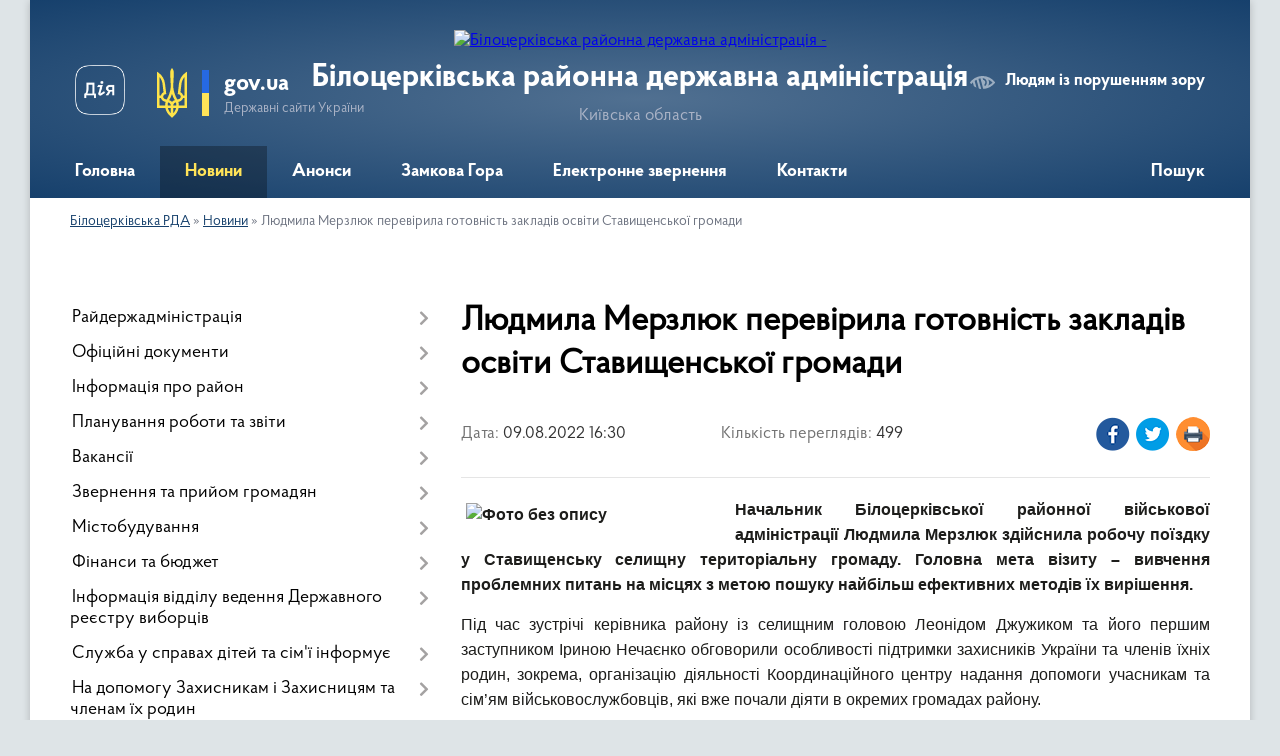

--- FILE ---
content_type: text/html; charset=UTF-8
request_url: https://bcrda.gov.ua/news/1660051974/
body_size: 19263
content:
<!DOCTYPE html>
<html lang="uk">
<head>
	<!--[if IE]><meta http-equiv="X-UA-Compatible" content="IE=edge"><![endif]-->
	<meta charset="utf-8">
	<meta name="viewport" content="width=device-width, initial-scale=1">
	<!--[if IE]><script>
		document.createElement('header');
		document.createElement('nav');
		document.createElement('main');
		document.createElement('section');
		document.createElement('article');
		document.createElement('aside');
		document.createElement('footer');
		document.createElement('figure');
		document.createElement('figcaption');
	</script><![endif]-->
	<title>Людмила Мерзлюк перевірила готовність закладів освіти Ставищенської громади | Білоцерківська РДА</title>
	<meta name="description" content="Начальник Білоцерківської районної військової адміністрації Людмила Мерзлюк здійснила робочу поїздку у Ставищенську селищну територіальну громаду. Головна мета візиту &amp;ndash; вивчення проблемних питань на місцях з метою пошуку найбільш ефек">
	<meta name="keywords" content="Людмила, Мерзлюк, перевірила, готовність, закладів, освіти, Ставищенської, громади, |, Білоцерківська, РДА">

	
		<meta property="og:image" content="https://rada.info/upload/users_files/19425498/81ff2abfabe14fc84bf1d0256f30f4e4-123.jpg">
	<meta property="og:image:width" content="1536">
	<meta property="og:image:height" content="1111">
			<meta property="og:title" content="Людмила Мерзлюк перевірила готовність закладів освіти Ставищенської громади">
			<meta property="og:description" content="Начальник Білоцерківської районної військової адміністрації Людмила Мерзлюк здійснила робочу поїздку у Ставищенську селищну територіальну громаду. Головна мета візиту &amp;ndash; вивчення проблемних питань на місцях з метою пошуку найбільш ефективних методів їх вирішення.">
			<meta property="og:type" content="article">
	<meta property="og:url" content="https://bcrda.gov.ua/news/1660051974/">
		
	<link rel="apple-touch-icon" sizes="57x57" href="https://rda.org.ua/apple-icon-57x57.png">
	<link rel="apple-touch-icon" sizes="60x60" href="https://rda.org.ua/apple-icon-60x60.png">
	<link rel="apple-touch-icon" sizes="72x72" href="https://rda.org.ua/apple-icon-72x72.png">
	<link rel="apple-touch-icon" sizes="76x76" href="https://rda.org.ua/apple-icon-76x76.png">
	<link rel="apple-touch-icon" sizes="114x114" href="https://rda.org.ua/apple-icon-114x114.png">
	<link rel="apple-touch-icon" sizes="120x120" href="https://rda.org.ua/apple-icon-120x120.png">
	<link rel="apple-touch-icon" sizes="144x144" href="https://rda.org.ua/apple-icon-144x144.png">
	<link rel="apple-touch-icon" sizes="152x152" href="https://rda.org.ua/apple-icon-152x152.png">
	<link rel="apple-touch-icon" sizes="180x180" href="https://rda.org.ua/apple-icon-180x180.png">
	<link rel="icon" type="image/png" sizes="192x192"  href="https://rda.org.ua/android-icon-192x192.png">
	<link rel="icon" type="image/png" sizes="32x32" href="https://rda.org.ua/favicon-32x32.png">
	<link rel="icon" type="image/png" sizes="96x96" href="https://rda.org.ua/favicon-96x96.png">
	<link rel="icon" type="image/png" sizes="16x16" href="https://rda.org.ua/favicon-16x16.png">
	<link rel="manifest" href="https://rda.org.ua/manifest.json">
	<meta name="msapplication-TileColor" content="#ffffff">
	<meta name="msapplication-TileImage" content="https://rda.org.ua/ms-icon-144x144.png">
	<meta name="theme-color" content="#ffffff">

	
		<meta name="robots" content="">
	
    <link rel="preload" href="https://rda.org.ua/themes/km2/css/styles_vip.css?v=2.31" as="style">
	<link rel="stylesheet" href="https://rda.org.ua/themes/km2/css/styles_vip.css?v=2.31">
	<link rel="stylesheet" href="https://rda.org.ua/themes/km2/css/391/theme_vip.css?v=1769863670">
	<!--[if lt IE 9]>
	<script src="https://oss.maxcdn.com/html5shiv/3.7.2/html5shiv.min.js"></script>
	<script src="https://oss.maxcdn.com/respond/1.4.2/respond.min.js"></script>
	<![endif]-->
	<!--[if gte IE 9]>
	<style type="text/css">
		.gradient { filter: none; }
	</style>
	<![endif]-->

</head>
<body class="">

	<a href="#top_menu" class="skip-link link" aria-label="Перейти до головного меню (Alt+1)" accesskey="1">Перейти до головного меню (Alt+1)</a>
	<a href="#left_menu" class="skip-link link" aria-label="Перейти до бічного меню (Alt+2)" accesskey="2">Перейти до бічного меню (Alt+2)</a>
    <a href="#main_content" class="skip-link link" aria-label="Перейти до головного вмісту (Alt+3)" accesskey="3">Перейти до текстового вмісту (Alt+3)</a>



	
	<div class="wrap">
		
		<header>
			<div class="header_wrap">
				<div class="logo">
					<a href="https://bcrda.gov.ua/" id="logo" class="form_2">
						<img src="https://rada.info/upload/users_files/19425498/gerb/bcrda-logo_1.png" alt="Білоцерківська районна державна адміністрація - ">
					</a>
				</div>
				<div class="title">
					<div class="slogan_1">Білоцерківська районна державна адміністрація</div>
					<div class="slogan_2">Київська область</div>
				</div>
				<div class="gov_ua_block">
					<a class="diia" href="https://diia.gov.ua/" target="_blank" rel="nofollow" title="Державні послуги онлайн"><img src="https://rda.org.ua/themes/km2/img/diia.png" alt="Логотип Diia"></a>
					<img src="https://rda.org.ua/themes/km2/img/gerb.svg" class="gerb" alt="Державний Герб України">
					<span class="devider"></span>
					<div class="title">
						<b>gov.ua</b>
						<span>Державні сайти України</span>
					</div>
				</div>
								<div class="alt_link">
					<a href="#" rel="nofollow" title="Посилання на версію для людей із порушенням зору" tabindex="1" onclick="return set_special('6a303f0e8e911a6d231f917e550daa6c2c2b41aa');">Людям із порушенням зору</a>
				</div>
								
				<section class="top_nav">
					<nav class="main_menu">
						<ul id="top_menu">
														<li class="">
								<a href="https://bcrda.gov.ua/main/"><span>Головна</span></a>
																							</li>
														<li class="active">
								<a href="https://bcrda.gov.ua/news/"><span>Новини</span></a>
																							</li>
														<li class="">
								<a href="https://bcrda.gov.ua/more_news/"><span>Анонси</span></a>
																							</li>
														<li class="">
								<a href="https://bcrda.gov.ua/zamkova-gora-15-05-55-23-01-2018/"><span>Замкова Гора</span></a>
																							</li>
														<li class="">
								<a href="https://bcrda.gov.ua/feedback/"><span>Електронне звернення</span></a>
																							</li>
														<li class="">
								<a href="https://bcrda.gov.ua/kontakti-16-50-58-28-02-2024/"><span>Контакти</span></a>
																							</li>
																				</ul>
					</nav>
					&nbsp;
					<button class="menu-button" id="open-button"><i class="fas fa-bars"></i> Меню сайту</button>
					<a href="https://bcrda.gov.ua/search/" rel="nofollow" class="search_button">Пошук</a>
				</section>
				
			</div>
		</header>
				
		<section class="bread_crumbs">
		<div xmlns:v="http://rdf.data-vocabulary.org/#"><a href="https://bcrda.gov.ua/">Білоцерківська РДА</a> &raquo; <a href="https://bcrda.gov.ua/news/">Новини</a>  &raquo; <span>Людмила Мерзлюк перевірила готовність закладів освіти Ставищенської громади</span></div>
	</section>
	
	<section class="center_block">
		<div class="row">
			<div class="grid-30 fr">
				<aside>
				
										
					<nav class="sidebar_menu" id="left_menu">
						<ul>
														<li class=" has-sub">
								<a href="https://bcrda.gov.ua/kerivnictvo-rda-14-00-16-06-12-2017/"><span>Райдержадміністрація</span></a>
																<button onclick="return show_next_level(this);" aria-label="Показати підменю"></button>
																								<ul>
																		<li class="">
										<a href="https://bcrda.gov.ua/golova-14-00-41-06-12-2017/"><span>Керівництво</span></a>
																													</li>
																		<li class="">
										<a href="https://bcrda.gov.ua/strukturni-pidrozdili-rda-13-41-36-06-12-2017/"><span>Довідник керівного складу та структурних підрозділів адміністрації </span></a>
																													</li>
																		<li class="">
										<a href="https://bcrda.gov.ua/reglament-bilocerkivskoi-rajonnoi-derzhavnoi-administracii-11-14-09-11-12-2018/"><span>Регламент  Білоцерківської районної державної адміністрації</span></a>
																													</li>
																		<li class="">
										<a href="https://bcrda.gov.ua/teritorialni-organi-covv-12-23-35-07-09-2022/"><span>Територіальні органи ЦОВВ</span></a>
																													</li>
																										</ul>
															</li>
														<li class=" has-sub">
								<a href="https://bcrda.gov.ua/docs/"><span>Офіційні документи</span></a>
																<button onclick="return show_next_level(this);" aria-label="Показати підменю"></button>
																								<ul>
																		<li class="">
										<a href="https://bcrda.gov.ua/rozporyadzhennya2016-11-14-51-26-04-2024/"><span>Розпорядження 2016 рік</span></a>
																													</li>
																		<li class="">
										<a href="https://bcrda.gov.ua/rozporyadzhennya-2017-rik-11-19-40-26-04-2024/"><span>Розпорядження 2017 рік</span></a>
																													</li>
																		<li class="">
										<a href="https://bcrda.gov.ua/rozporyadzhennya-2018-rik-11-20-39-26-04-2024/"><span>Розпорядження 2018 рік</span></a>
																													</li>
																		<li class="">
										<a href="https://bcrda.gov.ua/rozporyadzhennya-2019-rik-11-23-10-26-04-2024/"><span>Розпорядження 2019 рік</span></a>
																													</li>
																		<li class="">
										<a href="https://bcrda.gov.ua/rozporyadzhennya-2020-rik-11-23-37-26-04-2024/"><span>Розпорядження, накази 2020 рік</span></a>
																													</li>
																		<li class="">
										<a href="https://bcrda.gov.ua/rozporyadzhennya-2020-rik-11-24-12-26-04-2024/"><span>Розпорядження, накази 2021 рік</span></a>
																													</li>
																		<li class="">
										<a href="https://bcrda.gov.ua/rozporyadzhennya-2022-rik-11-25-05-26-04-2024/"><span>Розпорядження 2022 рік</span></a>
																													</li>
																										</ul>
															</li>
														<li class=" has-sub">
								<a href="https://bcrda.gov.ua/bilocerkivschina-16-26-03-06-12-2017/"><span>Інформація про район</span></a>
																<button onclick="return show_next_level(this);" aria-label="Показати підменю"></button>
																								<ul>
																		<li class="">
										<a href="https://bcrda.gov.ua/istorichna-dovidka-22-33-57-10-12-2017/"><span>Органи місцевого самоврядування</span></a>
																													</li>
																		<li class="">
										<a href="https://bcrda.gov.ua/infrastruktura-rajonu-16-42-28-26-12-2017/"><span>Паспорт Білоцерківського району</span></a>
																													</li>
																		<li class="">
										<a href="https://bcrda.gov.ua/perelik-program-zatverdzhenih-rishennyam-sesij-bilocerkivskoi-rajonnoi-radi stanom-na-01042018-roku-09-29-08-03-04-2018/"><span>Перелік  програм,  затверджених рішеннями сесій Білоцерківської районної ради</span></a>
																													</li>
																										</ul>
															</li>
														<li class=" has-sub">
								<a href="https://bcrda.gov.ua/planuvannya-roboti-10-55-04-06-12-2017/"><span>Планування роботи та звіти</span></a>
																<button onclick="return show_next_level(this);" aria-label="Показати підменю"></button>
																								<ul>
																		<li class=" has-sub">
										<a href="https://bcrda.gov.ua/zviti-pro-robotu-09-48-54-21-12-2017/"><span>Звіти про роботу</span></a>
																				<button onclick="return show_next_level(this);" aria-label="Показати підменю"></button>
																														<ul>
																						<li><a href="https://bcrda.gov.ua/publichnij-zvit-golovi-bilocerkivskoi-rajonnoi-derzhavnoi-administracii-12-52-29-09-03-2021/"><span>Звіти голови Білоцерківської районної державної адміністрації</span></a></li>
																																</ul>
																			</li>
																										</ul>
															</li>
														<li class=" has-sub">
								<a href="https://bcrda.gov.ua/robota-z-kadrami-11-37-58-15-12-2017/"><span>Вакансії</span></a>
																<button onclick="return show_next_level(this);" aria-label="Показати підменю"></button>
																								<ul>
																		<li class="">
										<a href="https://bcrda.gov.ua/vakansii-14-36-00-23-01-2018/"><span>Увага: конкурс! </span></a>
																													</li>
																		<li class="">
										<a href="https://bcrda.gov.ua/vakansii-11-51-16-26-12-2017/"><span>Результати конкурсів на заняття вакантних посад</span></a>
																													</li>
																		<li class="">
										<a href="https://bcrda.gov.ua/ogoloshennya-16-08-10-24-09-2019/"><span>Оголошення</span></a>
																													</li>
																		<li class="">
										<a href="https://bcrda.gov.ua/umovi-provedennya-konkursu-10-29-08-10-08-2021/"><span>Проведення конкурсу</span></a>
																													</li>
																										</ul>
															</li>
														<li class=" has-sub">
								<a href="https://bcrda.gov.ua/zvernennya-gromadyan-22-37-08-10-12-2017/"><span>Звернення та прийом громадян</span></a>
																<button onclick="return show_next_level(this);" aria-label="Показати підменю"></button>
																								<ul>
																		<li class="">
										<a href="https://bcrda.gov.ua/poryadok-organizacii-ta-provedennya  osobistih-osobistih-viiznih-prijomiv-gromadyan-kerivnictvom   bilocerkivskoi-rajonnoi-derzhavnoi-administracii-kiivskoi-oblasti-1563184171/"><span>Прийом громадян керівництвом Білоцерківської РДА</span></a>
																													</li>
																		<li class="">
										<a href="https://bcrda.gov.ua/prijom-gromadyan-kerivnictvom-kiivskoi-oblasnoi-derzhavnoi-administracii-1563864814/"><span>Прийом громадян керівництвом Київської обласної державної адміністрації</span></a>
																													</li>
																		<li class="">
										<a href="https://bcrda.gov.ua/elektronni-zvernennya-1563864852/"><span>Електронні звернення</span></a>
																													</li>
																		<li class="">
										<a href="https://bcrda.gov.ua/grafik-provedennya-pryamih-telefonnih-linij-z-naselennyam-rajonu-kerivnictvom-bilocerkivskoi-rajderzhadministracii-10-28-56-09-02-2022/"><span>Графік  проведення прямих телефонних ліній з населенням району</span></a>
																													</li>
																										</ul>
															</li>
														<li class=" has-sub">
								<a href="https://bcrda.gov.ua/mistobuduvannya-08-34-11-12-02-2018/"><span>Містобудування</span></a>
																<button onclick="return show_next_level(this);" aria-label="Показати підменю"></button>
																								<ul>
																		<li class=" has-sub">
										<a href="https://bcrda.gov.ua/mistobuduvannya-08-28-30-12-02-2018/"><span>Реєстр містобудівних умов та обмежень</span></a>
																				<button onclick="return show_next_level(this);" aria-label="Показати підменю"></button>
																														<ul>
																						<li><a href="https://bcrda.gov.ua/2019-rik-11-13-36-07-05-2019/"><span>2019 рік</span></a></li>
																						<li><a href="https://bcrda.gov.ua/2018-rik-11-19-18-07-05-2019/"><span>2018 рік</span></a></li>
																						<li><a href="https://bcrda.gov.ua/2017-rik-11-19-02-07-05-2019/"><span>2017 рік</span></a></li>
																						<li><a href="https://bcrda.gov.ua/2020-rik-12-39-15-11-02-2020/"><span>2020 рік</span></a></li>
																																</ul>
																			</li>
																		<li class="">
										<a href="https://bcrda.gov.ua/shemi-planuvannya-teritorij-miscevih-rad -11-04-22-07-05-2019/"><span>Схеми планування територій місцевих рад </span></a>
																													</li>
																		<li class="">
										<a href="https://bcrda.gov.ua/generalni-plani-11-04-58-07-05-2019/"><span>Містобудівна документація</span></a>
																													</li>
																		<li class="">
										<a href="https://bcrda.gov.ua/rozporyadzhennya-11-05-32-07-05-2019/"><span>Розпорядження</span></a>
																													</li>
																		<li class="">
										<a href="https://bcrda.gov.ua/protokoli-provedennya-gromadskih-sluhan-schodo-vrahuvannya-gromadskih-interesiv-pid-chas-rozroblennya-proektiv-mistobudivnoi-dokumentacii-na-miscevomu-rivni-11-06-14-07-05-2019/"><span>Протоколи проведення громадських слухань щодо врахування громадських інтересів  під час розроблення проектів містобудівної документації на місцевому рівні</span></a>
																													</li>
																		<li class="">
										<a href="https://bcrda.gov.ua/strategichna-ekologichna-ocinka-10-56-59-24-06-2021/"><span>Стратегічна екологічна оцінка АЗК</span></a>
																													</li>
																		<li class="">
										<a href="https://bcrda.gov.ua/ocinka-dostupnosti-obektiv-fizichnogo-otochennya-15-51-04-01-10-2021/"><span>Оцінка доступності об'єктів фізичного оточення</span></a>
																													</li>
																		<li class=" has-sub">
										<a href="https://bcrda.gov.ua/strategichna-ekologichna-ocinka-15-20-01-13-03-2020/"><span>Стратегічна екологічна оцінка</span></a>
																				<button onclick="return show_next_level(this);" aria-label="Показати підменю"></button>
																														<ul>
																						<li><a href="https://bcrda.gov.ua/2023-11-47-44-28-04-2023/"><span>2023</span></a></li>
																																</ul>
																			</li>
																		<li class="">
										<a href="https://bcrda.gov.ua/poslugi-scho-nadajutsya-viddilom-mistobuduvannya-ta-arhitekturi-bilocerkivskoi-rajonnoi-derzhavnoi-administracii-upovnovazhenim-organom-mistobuduvannya-ta-arhitekturi-12-37-34-13-11-2025/"><span>Послуги що надаються відділом містобудування та архітектури Білоцерківської районної державної адміністрації (уповноваженим органом містобудування та архітектури)</span></a>
																													</li>
																										</ul>
															</li>
														<li class=" has-sub">
								<a href="https://bcrda.gov.ua/finasi-ta-bjudzhet-15-26-03-23-01-2018/"><span>Фінанси та бюджет</span></a>
																<button onclick="return show_next_level(this);" aria-label="Показати підменю"></button>
																								<ul>
																		<li class=" has-sub">
										<a href="https://bcrda.gov.ua/bjudzhet-rajonu-08-44-57-16-01-2019/"><span>Бюджет району</span></a>
																				<button onclick="return show_next_level(this);" aria-label="Показати підменю"></button>
																														<ul>
																						<li><a href="https://bcrda.gov.ua/2020-rik-15-04-06-20-12-2019/"><span>2020 рік</span></a></li>
																						<li><a href="https://bcrda.gov.ua/2019-rik-08-45-28-16-01-2019/"><span>2019 рік</span></a></li>
																						<li><a href="https://bcrda.gov.ua/2018-rik-08-45-17-16-01-2019/"><span>2018 рік</span></a></li>
																						<li><a href="https://bcrda.gov.ua/2021-rik-08-40-27-11-08-2021/"><span>2021 рік</span></a></li>
																						<li><a href="https://bcrda.gov.ua/2022-09-20-33-12-01-2022/"><span>2022 рік</span></a></li>
																						<li><a href="https://bcrda.gov.ua/2024-12-30-59-22-09-2023/"><span>2024 рік</span></a></li>
																						<li><a href="https://bcrda.gov.ua/2025-rik-14-23-55-18-12-2024/"><span>2025 рік</span></a></li>
																						<li><a href="https://bcrda.gov.ua/2026-15-07-27-27-08-2025/"><span>2026 рік</span></a></li>
																						<li><a href="https://bcrda.gov.ua/2023-16-35-50-27-02-2024/"><span>2023 рік</span></a></li>
																																</ul>
																			</li>
																		<li class="">
										<a href="https://bcrda.gov.ua/instrukciya-z-pidgotovki-bjudzhetnih-zapitiv-14-55-10-18-02-2019/"><span>Інструкція з підготовки бюджетних запитів</span></a>
																													</li>
																		<li class="">
										<a href="https://bcrda.gov.ua/rozyasnennya-schodo-splati-podatku-na-neruhome-majno-vidminne-vid-zemelnoi-dilyanki-16-25-45-31-10-2023/"><span>Роз'яснення щодо сплати податку на нерухоме майно, відмінне від земельної ділянки</span></a>
																													</li>
																		<li class=" has-sub">
										<a href="https://bcrda.gov.ua/pasporti-bjudzhetnih-program-15-59-16-12-02-2025/"><span>Паспорти бюджетних програм</span></a>
																				<button onclick="return show_next_level(this);" aria-label="Показати підменю"></button>
																														<ul>
																						<li><a href="https://bcrda.gov.ua/2025-16-02-17-12-02-2025/"><span>2025</span></a></li>
																						<li><a href="https://bcrda.gov.ua/2024-15-48-49-25-02-2025/"><span>2024</span></a></li>
																																</ul>
																			</li>
																		<li class="">
										<a href="https://bcrda.gov.ua/rozyasnennya-schodo-umov-oplati-praci-kerivnictva-administracii-14-14-24-12-11-2025/"><span>Роз'яснення щодо умов оплати праці керівництва адміністрації</span></a>
																													</li>
																		<li class="">
										<a href="https://bcrda.gov.ua/instrukcii-schodo-pidgotovki-bjudzhetnoi-propozicii-15-55-12-18-07-2025/"><span>Інструкції щодо підготовки бюджетної пропозиції</span></a>
																													</li>
																										</ul>
															</li>
														<li class=" has-sub">
								<a href="https://bcrda.gov.ua/pidtrimka-agrariiv-15-52-14-27-03-2018/"><span>Інформація відділу ведення Державного реєстру виборців</span></a>
																<button onclick="return show_next_level(this);" aria-label="Показати підменю"></button>
																								<ul>
																		<li class="">
										<a href="https://bcrda.gov.ua/vidomosti-pro-postijni-viborchi-dilnici-11-01-32-13-08-2021/"><span>Відомості про постійні виборчі дільниці</span></a>
																													</li>
																		<li class=" has-sub">
										<a href="https://bcrda.gov.ua/informaciya-dlya-viborciv-11-47-00-13-08-2021/"><span>Інформація для виборців</span></a>
																				<button onclick="return show_next_level(this);" aria-label="Показати підменю"></button>
																														<ul>
																						<li><a href="https://bcrda.gov.ua/schodo-vkljuchennya-do-reestru-11-51-06-13-08-2021/"><span>Щодо включення до Реєстру</span></a></li>
																						<li><a href="https://bcrda.gov.ua/zmina-personalnih-danih-11-58-20-13-08-2021/"><span>Зміна персональних даних</span></a></li>
																						<li><a href="https://bcrda.gov.ua/zapit-do-organu-vedennya-reestru-12-01-28-13-08-2021/"><span>Запит до органу ведення Реєстру</span></a></li>
																																</ul>
																			</li>
																		<li class="">
										<a href="https://bcrda.gov.ua/korisni-posilannya-12-08-41-13-08-2021/"><span>Корисні посилання</span></a>
																													</li>
																										</ul>
															</li>
														<li class=" has-sub">
								<a href="https://bcrda.gov.ua/poryadok-oformlennya-ta-plati-za-zemlju-z-1-sichnya-2019-roku-10-49-35-18-03-2019/"><span>Служба у справах дітей та сім'ї інформує</span></a>
																<button onclick="return show_next_level(this);" aria-label="Показати підменю"></button>
																								<ul>
																		<li class="">
										<a href="https://bcrda.gov.ua/schodo-protidii-seksualnomu-nasilstvu-11-10-42-08-07-2022/"><span>Щодо протидії сексуальному насильству</span></a>
																													</li>
																		<li class="">
										<a href="https://bcrda.gov.ua/schodo-dopomogi-osobam-yaki-buli-vikoristani-u-zbrojnomu-konflikti-abo-perebuvali-v-poloni-11-23-44-08-07-2022/"><span>Щодо допомоги особам, які були використані у збройному конфлікті або перебували в полоні</span></a>
																													</li>
																		<li class="">
										<a href="https://bcrda.gov.ua/schodo-usinovlennya-ditej-09-35-39-13-08-2021/"><span>Щодо усиновлення дітей</span></a>
																													</li>
																		<li class="">
										<a href="https://bcrda.gov.ua/schodo-stvorennya-prijomnoi-simi-dityachogo-budinku-simejnogo-tipu-09-37-51-13-08-2021/"><span>Щодо розвитку сімейних форм виховання</span></a>
																													</li>
																		<li class="">
										<a href="https://bcrda.gov.ua/kontakti-kerivnikiv-sluzhb-u-spravah-ditej-ta-simi-bilocerkivskogo-rajonu-09-39-13-13-08-2021/"><span>Контакти керівників служб у справах дітей та сім'ї Білоцерківського району</span></a>
																													</li>
																		<li class="">
										<a href="https://bcrda.gov.ua/schodo-protidii-domashnomu-nasilstvu-11-12-59-11-02-2022/"><span>Щодо протидії домашньому насильству</span></a>
																													</li>
																		<li class="">
										<a href="https://bcrda.gov.ua/schodo-protidii-torgivli-ljudmi-12-17-33-11-02-2022/"><span>Щодо протидії торгівлі людьми</span></a>
																													</li>
																		<li class="">
										<a href="https://bcrda.gov.ua/schodo-gendernoi-rivnosti-10-55-45-14-02-2022/"><span>Гендерна рівність</span></a>
																													</li>
																		<li class="">
										<a href="https://bcrda.gov.ua/ozdorovlennya-ditej-15-53-35-11-09-2025/"><span>Оздоровлення дітей</span></a>
																													</li>
																										</ul>
															</li>
														<li class=" has-sub">
								<a href="https://bcrda.gov.ua/na-dopomogu-zahisnikam-batkivschini-22-19-36-10-12-2017/"><span>На допомогу Захисникам і Захисницям та членам їх родин</span></a>
																<button onclick="return show_next_level(this);" aria-label="Показати підменю"></button>
																								<ul>
																		<li class="">
										<a href="https://bcrda.gov.ua/vijskova-sluzhba-za-kontraktom-–-svidomij-vibir-kraschih-09-35-51-18-01-2018/"><span>Військова служба за контрактом – свідомий вибір кращих!</span></a>
																													</li>
																		<li class="">
										<a href="https://bcrda.gov.ua/kniga-pam’yati-vijskovosluzhbovciv-yaki-zaginuli-zahischajuchi-teritorialnu-cilisnist-ta-nedotorkanist-ukraini-09-58-22-31-08-2018/"><span>Книга пам’яті військовослужбовців, які загинули захищаючи територіальну цілісність та недоторканість України</span></a>
																													</li>
																		<li class="">
										<a href="https://bcrda.gov.ua/yak-diyati-u-razi-nadzvichajnoi-situacii-abo-vijni-metodichni-rekomendacii-08-55-48-23-02-2022/"><span>Як діяти населенню в разі надзвичайної ситуації або війни (методичні рекомендації)</span></a>
																													</li>
																		<li class="">
										<a href="https://bcrda.gov.ua/informacijna-broshura-minoboroni-rodinam-zahisnikiv-15-13-35-20-09-2023/"><span>Інформаційна брошура Міноборони "Родинам захисників"</span></a>
																													</li>
																		<li class="">
										<a href="https://bcrda.gov.ua/normativni-dokumenti-11-50-09-29-09-2023/"><span>Нормативні документи</span></a>
																													</li>
																		<li class="">
										<a href="https://bcrda.gov.ua/yak-inozemcyam-otrimati-status-ubd-abo-status-osobi-z-invalidnistju-09-19-49-18-08-2025/"><span>Як іноземцям отримати статус УБД або статус особи з інвалідністю</span></a>
																													</li>
																		<li class="">
										<a href="https://bcrda.gov.ua/poradnik-z-prav-i-socialnih-garantij-vijskovosluzhbovciv-zbrojnih-sil-ukraini-ta-chleniv-ih-simej-pid-chas-dii-rezhimu-voennogo-stanu-11-05-47-08-10-2024/"><span>Порадник з прав і соціальних гарантій військовослужбовців Збройних Сил України та членів їх сімей під час дії режиму воєнного стану</span></a>
																													</li>
																		<li class="">
										<a href="https://bcrda.gov.ua/vstanovlennya-statusu-uchasnika-bojovih-dij-vidacha-posvidchennya-ta-pozbavlennya-statusu-uchasnika-bojovih-dij-za-zayavoju-takoi-osobi-13-02-11-11-03-2025/"><span>Встановлення статусу учасника бойових дій, видача посвідчення та Позбавлення статусу учасника бойових дій за заявою такої особи</span></a>
																													</li>
																		<li class="">
										<a href="https://bcrda.gov.ua/vidacha-novogo-posvidchennya-uchasnika-bojovih-dij-osobi-z-invalidnistju-vnaslidok-vijni-uchasnika-vijni-chlena-sim’i-zagiblogo-pomerlogo-veterana-vijni-chlena-sim’i-zagiblogo-pomerlogo-zahisnika-chi-zahisnici-ukraini-postrazhdalogo-uchasnika-revolju/"><span>Видача нового посвідчення учасника бойових дій, особи з інвалідністю внаслідок війни, учасника війни, члена сім’ї загиблого (померлого) ветерана війни, члена сім’ї загиблого (померлого) Захисника чи Захисниці України</span></a>
																													</li>
																		<li class="">
										<a href="https://bcrda.gov.ua/vstanovlennya-faktu-oderzhannya-ushkodzhen-zdorov’[base64]/"><span>Встановлення факту одержання ушкоджень здоров’я від вибухових речовин, боєприпасів і військового озброєння на території проведення антитерористичної операції, здійснення заходів із забезпечення національної безпеки і оборони, відсічі і стримування зб</span></a>
																													</li>
																		<li class="">
										<a href="https://bcrda.gov.ua/nadannya-vidomostej-z-edinogo-derzhavnogo-reestru-veteraniv-vijni-12-12-25-13-03-2025/"><span>Надання відомостей з Єдиного державного реєстру ветеранів війни</span></a>
																													</li>
																		<li class="">
										<a href="https://bcrda.gov.ua/[base64]/"><span>Призначення одноразової грошової допомоги в разі загибелі (смерті) або інвалідності деяких категорій осіб відповідно до Закону України “Про статус ветеранів війни, гарантії їх соціального захисту”</span></a>
																													</li>
																		<li class="">
										<a href="https://bcrda.gov.ua/pamyatka-dlya-chleniv-simej-vijskovosluzhbovciv-yaki-znikli-bezvisti-zahopleni-v-polon-abo-zaruchnikami-internovani-u-nejtralnih-derzhavah-10-39-07-21-01-2025/"><span>ПАМ'ЯТКА для членів сімей військовослужбовців, які зникли безвісти, захоплені в полон або заручниками, інтерновані у нейтральних державах</span></a>
																													</li>
																		<li class="">
										<a href="https://bcrda.gov.ua/viplata-groshovoi-kompensacii-osobam-yaki-zahischali-nezalezhnist-suverenitet-ta-teritorialnu-cilisnist-ukraini-za-najm-orendu-nimi-zhitlovih-primischen-16-36-19-14-07-2025/"><span>Виплата грошової компенсації особам, які захищали незалежність, суверенітет та територіальну цілісність України, за найм (оренду) ними житлових приміщень</span></a>
																													</li>
																		<li class="">
										<a href="https://bcrda.gov.ua/[base64]/"><span>Призначення одноразової грошової допомоги у разі інвалідності волонтера внаслідок поранення (контузії, травми або каліцтва), отриманого під час надання волонтерської допомоги в районі проведення антитерористичної операції</span></a>
																													</li>
																		<li class="">
										<a href="https://bcrda.gov.ua/priznachennya-odnorazovoi-groshovoi-dopomogi-chlenam-sim’i-batkam-ta-utrimancyam-volontera-zagiblogo-pomerlogo-vnaslidok-poranennya-kontuzii-travmi-abo-kalictva-otrimanogo-pid-chas-nadannya-volonterskoi-dopomogi-v-rajoni-provedennya-antiteroristichno/"><span>Призначення одноразової грошової допомоги членам сім’ї, батькам та утриманцям волонтера, загиблого (померлого) внаслідок поранення (контузії, травми або каліцтва), отриманого під час надання волонтерської допомоги в районі проведення АТО</span></a>
																													</li>
																		<li class="">
										<a href="https://bcrda.gov.ua/schodo-nadannya-groshovoi-dopomogi-vidpovidno-do-oblasnoi-programi-pidtrimki-zahisnikiv-ta-zahisnic-ukraini-11-40-59-21-07-2025/"><span>Щодо надання грошової допомоги відповідно до обласної програми підтримки Захисників та Захисниць України</span></a>
																													</li>
																										</ul>
															</li>
														<li class=" has-sub">
								<a href="https://bcrda.gov.ua/protidiya-korupcii-16-58-47-20-12-2017/"><span>Запобігання корупції</span></a>
																<button onclick="return show_next_level(this);" aria-label="Показати підменю"></button>
																								<ul>
																		<li class="">
										<a href="https://bcrda.gov.ua/zmini-vneseni-v-zakon-ukraini-pro-zapobigannya-korupcii-10-02-54-05-11-2019/"><span>Як повідомити про корупцію</span></a>
																													</li>
																		<li class=" has-sub">
										<a href="https://bcrda.gov.ua/povidomiti-pro-korupcijne-pravoporushennya-15-41-32-06-05-2019/"><span>Для суб'єктів декларування</span></a>
																				<button onclick="return show_next_level(this);" aria-label="Показати підменю"></button>
																														<ul>
																						<li><a href="https://bcrda.gov.ua/aktualna-informaciya-15-57-04-06-12-2021/"><span>Актуальна інформація</span></a></li>
																						<li><a href="https://bcrda.gov.ua/deklaruvannya-2024-15-05-40-14-02-2025/"><span>Декларування - 2024</span></a></li>
																																</ul>
																			</li>
																		<li class="">
										<a href="https://bcrda.gov.ua/kudi-zvertatisya-u-vipadku-viyavlennya-korupcijnih-proyaviv-pidozri-pro-derzhzradu-ta-kolaborantiv-10-06-57-19-07-2022/"><span>Куди звертатися у випадку виявлення корупційних проявів, підозри про держзраду та колаборантів</span></a>
																													</li>
																		<li class="">
										<a href="https://bcrda.gov.ua/vazhlivi-ogoloshennya-09-05-17-30-08-2022/"><span>Важливі оголошення</span></a>
																													</li>
																		<li class="">
										<a href="https://bcrda.gov.ua/vikrivacham-08-46-10-17-11-2021/"><span>Викривачам</span></a>
																													</li>
																		<li class="">
										<a href="https://bcrda.gov.ua/demonstracijni-materiali-08-47-26-17-11-2021/"><span>Демонстраційні матеріали</span></a>
																													</li>
																		<li class="">
										<a href="https://bcrda.gov.ua/normativni-dokumenti-zviti-08-48-24-17-11-2021/"><span>Нормативні документи</span></a>
																													</li>
																		<li class="">
										<a href="https://bcrda.gov.ua/plani-roboti-08-52-14-17-11-2021/"><span>Плани роботи</span></a>
																													</li>
																		<li class="">
										<a href="https://bcrda.gov.ua/zviti-pro-vikonannya-08-54-04-17-11-2021/"><span>Звіти про виконання</span></a>
																													</li>
																		<li class=" has-sub">
										<a href="https://bcrda.gov.ua/dii-pid-chas-voennogo-stanu-15-39-08-14-04-2022/"><span>Дії під час воєнного стану</span></a>
																				<button onclick="return show_next_level(this);" aria-label="Показати підменю"></button>
																														<ul>
																						<li><a href="https://bcrda.gov.ua/pilnist-u-dii-12-45-28-12-07-2022/"><span>Пильність у дії</span></a></li>
																																</ul>
																			</li>
																										</ul>
															</li>
														<li class=" has-sub">
								<a href="https://bcrda.gov.ua/upravlinnya-socialnogo-zahistu-informue-09-36-31-12-12-2019/"><span>Соціальний захист населення</span></a>
																<button onclick="return show_next_level(this);" aria-label="Показати підменю"></button>
																								<ul>
																		<li class="">
										<a href="https://bcrda.gov.ua/telefonnij-dovidnik-kerivnikiv-upravlinnya-socialnogo-zahistu-naselennya-09-37-44-12-12-2019/"><span>Управління соціального захисту населення Білоцерківської РДА: контактна інформація</span></a>
																													</li>
																		<li class=" has-sub">
										<a href="https://bcrda.gov.ua/do-uvagi-teritorialnih-gromad-13-18-55-02-04-2021/"><span>До уваги територіальних громад!</span></a>
																				<button onclick="return show_next_level(this);" aria-label="Показати підменю"></button>
																														<ul>
																						<li><a href="https://bcrda.gov.ua/schodo-priznachennya-ta-viplatu-derzhavnih-socialnih-dopomog-08-21-19-26-10-2021/"><span>Щодо призначення та виплату державних соціальних допомог</span></a></li>
																																</ul>
																			</li>
																		<li class="">
										<a href="https://bcrda.gov.ua/tipovi-informacijni-kartki-administrativnih-poslug-u-sferi-socialnogo-zahistu-naselennya-16-43-57-08-04-2021/"><span>Типові  інформаційні картки адміністративних послуг у сфері соціального захисту населення</span></a>
																													</li>
																		<li class="">
										<a href="https://bcrda.gov.ua/publichni-zakupivli-11-22-51-27-04-2023/"><span>Публічні закупівлі</span></a>
																													</li>
																		<li class="">
										<a href="https://bcrda.gov.ua/informaciya-dlya-vpo-11-32-54-08-02-2024/"><span>Інформація для ВПО</span></a>
																													</li>
																		<li class="">
										<a href="https://bcrda.gov.ua/informaciya-pro-kilkist-zareestrovanih-zayav-i-chergovist-nadannya-reabilitacijnih-poslug-vidpovidno-do-postanovi-kabinetu-ministriv-ukraini-vid-27032019-№-309-13-07-28-05-04-2024/"><span>Інформація про кількість зареєстрованих заяв і черговість надання реабілітаційних послуг відповідно до постанови Кабінету Міністрів України від 27.03.2019  № 309</span></a>
																													</li>
																		<li class="">
										<a href="https://bcrda.gov.ua/schodo-dostupnosti-publichnih-poslug-u-sferi-socialnogo-zahistu-naselennya-14-53-43-17-05-2024/"><span>Щодо доступності публічних послуг у сфері соціального захисту населення</span></a>
																													</li>
																		<li class="">
										<a href="https://bcrda.gov.ua/dopomoga-vid-igrovoi-zalezhnosti-praktichnij-putivnik-z-kontaktami-11-59-54-03-02-2025/"><span>Допомога від ігрової залежності: практичний путівник з контактами</span></a>
																													</li>
																										</ul>
															</li>
														<li class=" has-sub">
								<a href="https://bcrda.gov.ua/zaproshuemo-do-obgovorennya-22-17-40-10-12-2017/"><span>Інформують територіальні органи влади</span></a>
																<button onclick="return show_next_level(this);" aria-label="Показати підменю"></button>
																								<ul>
																		<li class=" has-sub">
										<a href="https://bcrda.gov.ua/bilocerkivska-odpi-15-47-55-10-01-2018/"><span>Головне управління ДПС у Київській області​</span></a>
																				<button onclick="return show_next_level(this);" aria-label="Показати підменю"></button>
																														<ul>
																						<li><a href="https://bcrda.gov.ua/rozyasnennya2024-09-46-51-25-01-2024/"><span>Роз'яснення-2024</span></a></li>
																						<li><a href="https://bcrda.gov.ua/rozyasnennya2023-12-17-55-15-09-2023/"><span>Роз'яснення-2023</span></a></li>
																																</ul>
																			</li>
																		<li class=" has-sub">
										<a href="https://bcrda.gov.ua/bilocerkivske-obednane-upravlinnya-pfu-09-36-26-24-01-2018/"><span>Головне управління Пенсійного фонду України в Київській області</span></a>
																				<button onclick="return show_next_level(this);" aria-label="Показати підменю"></button>
																														<ul>
																						<li><a href="https://bcrda.gov.ua/subsidiya-dlya-vpo-na-najm-zhitla-rozyasnennya-pfu-12-27-54-03-02-2025/"><span>Субсидія для ВПО на найм житла: роз'яснення ПФУ</span></a></li>
																						<li><a href="https://bcrda.gov.ua/do-vidoma-pensioneriv-15-37-13-24-01-2018/"><span>До відома пенсіонерів!</span></a></li>
																						<li><a href="https://bcrda.gov.ua/agentski-punkti-prijomu-gromadyan-17-43-02-22-07-2018/"><span>Контакти та юридичні адреси сервісних центрів</span></a></li>
																						<li><a href="https://bcrda.gov.ua/zal-z-obslugovuvannya-gromadyan-servisnij-centr-17-44-18-22-07-2018/"><span>Графіки прийомів громадян</span></a></li>
																						<li><a href="https://bcrda.gov.ua/do-vidoma-zastrahovanih-osib-15-25-15-24-01-2018/"><span>До відома застрахованих осіб!</span></a></li>
																						<li><a href="https://bcrda.gov.ua/rekviziti-dlya-splati-zboru-na-obov’yazkove-derzhavne-pensijne-strahuvannya-15-13-14-30-01-2019/"><span>Реквізити для сплати збору на обов’язкове державне пенсійне страхування</span></a></li>
																						<li><a href="https://bcrda.gov.ua/novi-rahunki-dlya-splati-edinogo-socialnogo-vnesku-12-03-19-15-10-2019/"><span>НОВІ РАХУНКИ ДЛЯ СПЛАТИ ЄДИНОГО СОЦІАЛЬНОГО ВНЕСКУ</span></a></li>
																																</ul>
																			</li>
																										</ul>
															</li>
														<li class="">
								<a href="https://bcrda.gov.ua/dopomoga-postrazhdalim-vid-vibuhonebezpechnih-predmetiv-osobam-17-02-27-30-12-2025/"><span>Допомога постраждалим від вибухонебезпечних предметів особам</span></a>
																							</li>
														<li class="">
								<a href="https://bcrda.gov.ua/pro-ocinku-vplivu-na-dovkillya-15-47-54-09-02-2024/"><span>Про оцінку впливу на довкілля</span></a>
																							</li>
														<li class="">
								<a href="https://bcrda.gov.ua/komisiya-z-rozglyadu-pitan-nadannya-vidstrochok-13-42-51-18-03-2024/"><span>Комісія з розгляду питань надання відстрочок інформує</span></a>
																							</li>
														<li class=" has-sub">
								<a href="https://bcrda.gov.ua/protidiya-domashnomu-nasilstvu-ta-torgivli-ljudmi-14-06-16-18-03-2024/"><span>Протидія домашньому насильству та торгівлі людьми</span></a>
																<button onclick="return show_next_level(this);" aria-label="Показати підменю"></button>
																								<ul>
																		<li class="">
										<a href="https://bcrda.gov.ua/posibnik-iz-zapobigannya-ta-protidii-domashnomu-nasilstvu-10-58-42-18-12-2024/"><span>Посібник із запобігання та протидії домашньому насильству</span></a>
																													</li>
																										</ul>
															</li>
														<li class="">
								<a href="https://bcrda.gov.ua/nacionalna-garyacha-liniya-dlya-ditej-ta-molodi-14-13-25-18-03-2024/"><span>Національна гаряча лінія для дітей та молоді</span></a>
																							</li>
														<li class=" has-sub">
								<a href="https://bcrda.gov.ua/veteranska-politika-11-05-27-16-09-2025/"><span>Ветеранська політика</span></a>
																<button onclick="return show_next_level(this);" aria-label="Показати підменю"></button>
																								<ul>
																		<li class="">
										<a href="https://bcrda.gov.ua/zakonodavchopravove-reguljuvannya-pitan-veteranskoi-politiki-12-05-05-16-09-2025/"><span>Законодавчо-правове регулювання питань ветеранської політики</span></a>
																													</li>
																		<li class="">
										<a href="https://bcrda.gov.ua/realizaciya-oblasnoi-programi-pidtrimki-zahisnikiv-i-zahisnic-ukraini-12-09-38-16-09-2025/"><span>Реалізація обласної програми підтримки Захисників і Захисниць України</span></a>
																													</li>
																		<li class="">
										<a href="https://bcrda.gov.ua/trudovi-prava-ta-garantii-veteraniv-i-veteranok-12-31-33-16-09-2025/"><span>Трудові права та гарантії ветеранів і ветеранок</span></a>
																													</li>
																		<li class="">
										<a href="https://bcrda.gov.ua/likuvannya-ta-reabilitaciya-veteraniv-09-22-15-17-09-2025/"><span>Лікування та реабілітація ветеранів</span></a>
																													</li>
																		<li class="">
										<a href="https://bcrda.gov.ua/informacijnij-dovidnik-dlya-vijskovosluzhbovciv-veteraniv-ta-chleniv-ih-simej-11-30-20-16-10-2025/"><span>Інформаційний довідник для військовослужбовців, ветеранів та членів їх сімей</span></a>
																													</li>
																		<li class="">
										<a href="https://bcrda.gov.ua/rada-veteraniv-pri-bilocerkivskij-rajonnij-derzhavnij-vijskovij-administracii-08-17-37-19-11-2025/"><span>Рада ветеранів при Білоцерківській районній державній (військовій) адміністрації</span></a>
																													</li>
																										</ul>
															</li>
														<li class="">
								<a href="https://bcrda.gov.ua/postrazhdalim-vnaslidok-zbrojnoi-agresii-rf-proti-ukraini-16-59-26-01-10-2024/"><span>Постраждалим внаслідок збройної агресії рф проти України</span></a>
																							</li>
														<li class=" has-sub">
								<a href="https://bcrda.gov.ua/administrativni-poslugi-16-46-31-17-11-2025/"><span>Адміністративні послуги</span></a>
																<button onclick="return show_next_level(this);" aria-label="Показати підменю"></button>
																								<ul>
																		<li class="">
										<a href="https://bcrda.gov.ua/centri-nadannya-administrativnih-poslug-cnapi-bilocerkivskogo-rajonu-16-57-30-17-11-2025/"><span>Центри надання адміністративних послуг  (ЦНАПи) Білоцерківського району</span></a>
																													</li>
																		<li class="">
										<a href="https://bcrda.gov.ua/derzhavna-reestraciya-prava-vlasnosti-na-neruhome-majno-informacijna-kartka-11-49-19-18-11-2025/"><span>Державна реєстрація права власності на нерухоме майно (Інформаційна картка)</span></a>
																													</li>
																										</ul>
															</li>
														<li class=" has-sub">
								<a href="https://bcrda.gov.ua/vidkriti-dani-22-15-46-10-12-2017/"><span>Доступ до публічної інформації</span></a>
																<button onclick="return show_next_level(this);" aria-label="Показати підменю"></button>
																								<ul>
																		<li class="">
										<a href="https://bcrda.gov.ua/nabori-danih-yaki-pidlyagajut-opriljudnennju-u-formi-vidkritih-danih-10-33-22-18-09-2018/"><span>Набори даних, які підлягають оприлюднення у формі відкритих даних</span></a>
																													</li>
																		<li class="">
										<a href="https://bcrda.gov.ua/rozporyadzhennya-2016-11-18-43-14-12-2017/"><span>Розпорядження 2016 р.</span></a>
																													</li>
																		<li class="">
										<a href="https://bcrda.gov.ua/rozporyadzhennya-2017-12-40-56-11-12-2017/"><span>Розпорядження 2017 р.</span></a>
																													</li>
																		<li class="">
										<a href="https://bcrda.gov.ua/rozporyadzhennya-2018-14-52-15-23-01-2018/"><span>Розпорядження 2018 р.</span></a>
																													</li>
																		<li class="">
										<a href="https://bcrda.gov.ua/rozporyadzhennya-2019-r-08-24-57-03-01-2019/"><span>Розпорядження 2019 р.</span></a>
																													</li>
																		<li class="">
										<a href="https://bcrda.gov.ua/plani-richnih-zakupivel-15-44-13-27-12-2017/"><span>Річні плани закупівель</span></a>
																													</li>
																		<li class=" has-sub">
										<a href="https://bcrda.gov.ua/regulyatorna-diyalnist-12-55-35-03-01-2018/"><span>Регуляторна діяльність</span></a>
																				<button onclick="return show_next_level(this);" aria-label="Показати підменю"></button>
																														<ul>
																						<li><a href="https://bcrda.gov.ua/2018-rik-09-57-37-10-12-2018/"><span>2018 рік</span></a></li>
																						<li><a href="https://bcrda.gov.ua/2019-rik-10-09-10-10-12-2018/"><span>2019 рік</span></a></li>
																						<li><a href="https://bcrda.gov.ua/2020-rik-11-52-40-23-12-2019/"><span>2020 рік</span></a></li>
																																</ul>
																			</li>
																		<li class="">
										<a href="https://bcrda.gov.ua/programa-socialnoekonomichnogo-ta-kulturnogo-rozvitku-bilocerkivskogo-rajonu-na-20222025-roki-11-41-46-14-01-2022/"><span>Програма соціально-економічного та культурного розвитку Білоцерківського району на 2022-2025 роки</span></a>
																													</li>
																		<li class="">
										<a href="https://bcrda.gov.ua/poryadok-prijomu-zapitiv-na-publichnu-informaciju-u-bilocerkivskij-okruzhnij-prokuraturi-15-22-11-02-09-2021/"><span>Порядок прийому запитів на публічну інформацію у Білоцерківській окружній прокуратурі</span></a>
																													</li>
																		<li class="">
										<a href="https://bcrda.gov.ua/rozporyadzhennya-2021-r-14-06-31-04-01-2021/"><span>Розпорядження 2021 р.</span></a>
																													</li>
																		<li class="">
										<a href="https://bcrda.gov.ua/rozporyadzhennya-2022-rik-16-25-12-21-02-2022/"><span>Розпорядження 2022 рік</span></a>
																													</li>
																		<li class="">
										<a href="https://bcrda.gov.ua/rozporyadzhennya-2020-roku-17-05-15-14-01-2020/"><span>Розпорядження 2020 р.</span></a>
																													</li>
																										</ul>
															</li>
														<li class=" has-sub">
								<a href="https://bcrda.gov.ua/gromadska-rada-22-16-08-10-12-2017/"><span>Громадськості</span></a>
																<button onclick="return show_next_level(this);" aria-label="Показати підменю"></button>
																								<ul>
																		<li class="">
										<a href="https://bcrda.gov.ua/stvorennya-bezbarernogo-prostoru-18-19-23-07-10-2024/"><span>Створення безбар'єрного простору</span></a>
																													</li>
																		<li class=" has-sub">
										<a href="https://bcrda.gov.ua/gromadska-rada-12-17-06-09-01-2018/"><span>Громадська рада</span></a>
																				<button onclick="return show_next_level(this);" aria-label="Показати підменю"></button>
																														<ul>
																						<li><a href="https://bcrda.gov.ua/protokoli-zasidan-gromadskoi-radi-15-34-01-11-01-2018/"><span>Протоколи засідань громадської ради</span></a></li>
																																</ul>
																			</li>
																		<li class="">
										<a href="https://bcrda.gov.ua/konsultacii-z-gromadskistju-10-40-37-29-12-2017/"><span>Консультації з громадськістю</span></a>
																													</li>
																		<li class="">
										<a href="https://bcrda.gov.ua/zaproshuemo-do-obgovorennya-12-17-34-09-01-2018/"><span>Запрошуємо до обговорення</span></a>
																													</li>
																		<li class="">
										<a href="https://bcrda.gov.ua/dovidkova-informaciya-10-03-45-06-09-2018/"><span>Національна стратегія сприяння розвитку громадянського суспільства в Україні</span></a>
																													</li>
																		<li class="">
										<a href="https://bcrda.gov.ua/korisni-posilannya-10-31-03-06-09-2018/"><span>Корисні посилання</span></a>
																													</li>
																										</ul>
															</li>
														<li class=" has-sub">
								<a href="https://bcrda.gov.ua/evroatlantichna-integraciya-ukraini-15-27-13-21-12-2017/"><span>Європейська та Євроатлантична інтеграція України</span></a>
																<button onclick="return show_next_level(this);" aria-label="Показати підменю"></button>
																								<ul>
																		<li class="">
										<a href="https://bcrda.gov.ua/tajmlajn-shlyah-ukraini-do-es-12-22-13-17-10-2025/"><span>ТАЙМЛАЙН: ШЛЯХ УКРАЇНИ ДО ЄС</span></a>
																													</li>
																		<li class=" has-sub">
										<a href="https://bcrda.gov.ua/evropejska-integraciya-15-08-16-17-09-2018/"><span>Європейська інтеграція України</span></a>
																				<button onclick="return show_next_level(this);" aria-label="Показати підменю"></button>
																														<ul>
																						<li><a href="https://bcrda.gov.ua/evropejski-proekti-ta-programi -15-08-52-17-09-2018/"><span>Європейські проекти та програми </span></a></li>
																						<li><a href="https://bcrda.gov.ua/ugoda-pro-asociaciju-ukraini-z-es-15-22-09-17-09-2018/"><span>Угода про асоціацію України з ЄС</span></a></li>
																						<li><a href="https://bcrda.gov.ua/korisni-posilannya-11-16-51-04-09-2019/"><span>Корисні посилання</span></a></li>
																																</ul>
																			</li>
																		<li class="">
										<a href="https://bcrda.gov.ua/ukrainanato-15-31-09-17-09-2018/"><span>Україна-НАТО</span></a>
																													</li>
																										</ul>
															</li>
														<li class=" has-sub">
								<a href="https://bcrda.gov.ua/civilnij-front-11-50-02-15-11-2022/"><span>Цивільний захист населення</span></a>
																<button onclick="return show_next_level(this);" aria-label="Показати підменю"></button>
																								<ul>
																		<li class=" has-sub">
										<a href="https://bcrda.gov.ua/pamyatki-11-52-32-15-11-2022/"><span>Пам'ятки</span></a>
																				<button onclick="return show_next_level(this);" aria-label="Показати підменю"></button>
																														<ul>
																						<li><a href="https://bcrda.gov.ua/yak-diyati-za-signalom-uvaga-vsim-16-56-47-10-04-2025/"><span>Як діяти за сигналом УВАГА ВСІМ</span></a></li>
																																</ul>
																			</li>
																		<li class="">
										<a href="https://bcrda.gov.ua/u-razi-vidkljuchennya-elektroenergii-11-53-48-15-11-2022/"><span>У РАЗІ ВІДКЛЮЧЕННЯ ЕЛЕКТРОЕНЕРГІЇ</span></a>
																													</li>
																		<li class="">
										<a href="https://bcrda.gov.ua/u-razi-vidkljuchennya-opalennya-11-56-16-15-11-2022/"><span>У РАЗІ ВІДКЛЮЧЕННЯ ОПАЛЕННЯ</span></a>
																													</li>
																		<li class="">
										<a href="https://bcrda.gov.ua/u-razi-problem-abo-vidsutnosti-zv’yazku-11-57-49-15-11-2022/"><span>У РАЗІ ПРОБЛЕМ АБО ВІДСУТНОСТІ ЗВ’ЯЗКУ</span></a>
																													</li>
																										</ul>
															</li>
														<li class="">
								<a href="https://bcrda.gov.ua/ogoloshennya-11-40-19-23-01-2020/"><span>Оголошення</span></a>
																							</li>
														<li class=" has-sub">
								<a href="https://bcrda.gov.ua/zmini-u-zakonodavstvi-17-00-59-18-08-2021/"><span>Зміни у законодавстві</span></a>
																<button onclick="return show_next_level(this);" aria-label="Показати підменю"></button>
																								<ul>
																		<li class="">
										<a href="https://bcrda.gov.ua/dokumentuvannya-vipadkiv-seksualnogo-nasilstva-povyazanogo-z-vijnoju-17-30-50-25-03-2024/"><span>Документування випадків сексуального насильства, пов'язаного з війною</span></a>
																													</li>
																		<li class="">
										<a href="https://bcrda.gov.ua/pro-zmini-u-sferi-zemleustroju-09-48-26-03-09-2021/"><span>Про зміни у сфері землеустрою</span></a>
																													</li>
																		<li class="">
										<a href="https://bcrda.gov.ua/kolaboracijna-diyalnist-vidpovidalnist-15-06-31-30-03-2022/"><span>КОЛАБОРАЦІЙНА ДІЯЛЬНІСТЬ: ВІДПОВІДАЛЬНІСТЬ</span></a>
																													</li>
																										</ul>
															</li>
														<li class=" has-sub">
								<a href="https://bcrda.gov.ua/punkti-nezlamnosti-bilocerkivskogo-rajonu-15-13-52-25-11-2022/"><span>Пункти Незламності Білоцерківського району</span></a>
																<button onclick="return show_next_level(this);" aria-label="Показати підменю"></button>
																								<ul>
																		<li class="">
										<a href="https://bcrda.gov.ua/punkti-nezlamnosti-u-bilocerkivskij-gromadi-15-17-42-25-11-2022/"><span>Пункти Незламності у Білоцерківській громаді</span></a>
																													</li>
																		<li class="">
										<a href="https://bcrda.gov.ua/punkti-nezlamnosti-u-volodarskij-gromadi-15-18-54-25-11-2022/"><span>Пункти Незламності у Володарській громаді</span></a>
																													</li>
																		<li class="">
										<a href="https://bcrda.gov.ua/punkti-nezlamnosti-u-grebinkivskij-gromadi-15-20-28-25-11-2022/"><span>Пункти Незламності у Гребінківській громаді</span></a>
																													</li>
																		<li class="">
										<a href="https://bcrda.gov.ua/punkti-nezlamnosti-u-kovalivskij-gromadi-15-22-01-25-11-2022/"><span>Пункти Незламності у Ковалівській громаді</span></a>
																													</li>
																		<li class="">
										<a href="https://bcrda.gov.ua/punkti-nezlamnosti-u-malovilshanskij-gromadi-15-23-17-25-11-2022/"><span>Пункти Незламності у Маловільшанській громаді</span></a>
																													</li>
																		<li class="">
										<a href="https://bcrda.gov.ua/punkti-nezlamnosti-u-medvinskij-gromadi-15-25-00-25-11-2022/"><span>Пункти Незламності у Медвинській громаді</span></a>
																													</li>
																		<li class="">
										<a href="https://bcrda.gov.ua/punkti-nezlamnosti-u-rokitnyanskij-gromadi-15-25-55-25-11-2022/"><span>Пункти Незламності у Рокитнянській громаді</span></a>
																													</li>
																		<li class="">
										<a href="https://bcrda.gov.ua/punkti-nezlamnosti-u-skvirskij-gromadi-15-26-42-25-11-2022/"><span>Пункти Незламності у Сквирській громаді</span></a>
																													</li>
																		<li class="">
										<a href="https://bcrda.gov.ua/punkti-nezlamnosti-u-stavischenskij-gromadi-15-27-23-25-11-2022/"><span>Пункти Незламності у Ставищенській громаді</span></a>
																													</li>
																		<li class="">
										<a href="https://bcrda.gov.ua/punkti-nezlamnosti-u-taraschanskij-gromadi-15-28-05-25-11-2022/"><span>Пункти Незламності у Таращанській громаді</span></a>
																													</li>
																		<li class="">
										<a href="https://bcrda.gov.ua/punkti-nezlamnosti-u-tetiivskij-gromadi-15-28-56-25-11-2022/"><span>Пункти Незламності у Тетіївській громаді</span></a>
																													</li>
																		<li class="">
										<a href="https://bcrda.gov.ua/punkti-nezlamnosti-v-uzinskij-gromadi-15-29-41-25-11-2022/"><span>Пункти Незламності в Узинській громаді</span></a>
																													</li>
																		<li class="">
										<a href="https://bcrda.gov.ua/punkti-nezlamnosti-u-fursivskij-gromadi-15-30-42-25-11-2022/"><span>Пункти Незламності у Фурсівській громаді</span></a>
																													</li>
																										</ul>
															</li>
														<li class=" has-sub">
								<a href="https://bcrda.gov.ua/metodichni-rekomendacii-arhivnogo-viddilu-15-07-33-03-09-2021/"><span>Архівний відділ інформує</span></a>
																<button onclick="return show_next_level(this);" aria-label="Показати підменю"></button>
																								<ul>
																		<li class="">
										<a href="https://bcrda.gov.ua/poslugi-scho-nadajutsya-arhivnim-viddilom-bilocerkivskoi-rajonnoi-derzhavnoi-administracii-13-19-16-18-11-2025/"><span>Послуги, що надаються архівним відділом Білоцерківської районної державної адміністрації</span></a>
																													</li>
																										</ul>
															</li>
														<li class=" has-sub">
								<a href="https://bcrda.gov.ua/regulyatorna-politika-11-40-22-16-11-2021/"><span>Регуляторна політика</span></a>
																<button onclick="return show_next_level(this);" aria-label="Показати підменю"></button>
																								<ul>
																		<li class="">
										<a href="https://bcrda.gov.ua/planuvannya-regulyatornoi-diyalnosti-11-43-32-16-11-2021/"><span>Планування регуляторної діяльності</span></a>
																													</li>
																		<li class="">
										<a href="https://bcrda.gov.ua/opriljudnennya-proektiv-regulyatornih-aktiv-09-09-29-17-11-2021/"><span>Оприлюднення проєктів регуляторних актів</span></a>
																													</li>
																		<li class="">
										<a href="https://bcrda.gov.ua/vidstezhennya-rezultativnosti-09-10-06-17-11-2021/"><span>Відстеження результативності</span></a>
																													</li>
																		<li class="">
										<a href="https://bcrda.gov.ua/vidomosti-pro-zdijsnennya-regulyatornoi-diyalnosti-09-11-05-17-11-2021/"><span>Відомості про здійснення регуляторної діяльності</span></a>
																													</li>
																										</ul>
															</li>
														<li class="">
								<a href="https://bcrda.gov.ua/na-dopomogu-agrariyam-09-07-07-12-04-2022/"><span>На допомогу аграріям</span></a>
																							</li>
														<li class="">
								<a href="https://bcrda.gov.ua/karta-ukrittya-naselennya-kiivskoi-oblasti-08-47-18-09-06-2023/"><span>Карта укриття населення Київської області</span></a>
																							</li>
														<li class="">
								<a href="https://bcrda.gov.ua/publichni-zakupivli-14-03-29-03-11-2023/"><span>Публічні закупівлі</span></a>
																							</li>
														<li class="">
								<a href="https://bcrda.gov.ua/evidnovlennya-10-38-58-20-09-2023/"><span>єВідновлення</span></a>
																							</li>
													</ul>
						
												
					</nav>

											<div class="sidebar_title">Публічні закупівлі</div>	
<div class="petition_block">

		<p><a href="https://bcrda.gov.ua/prozorro/" title="Віджет закупівель в системі Prozorro"><img src="https://rda.org.ua/themes/km2/img/prozorro_logo.png" alt="Prozorro логотип"></a></p>
	
	
</div>									
					
					
											<div class="sidebar_title">Звернення до посадовця</div>

<div class="appeals_block">

	
				
				<p class="center appeal_cabinet"><a href="#auth_person" class="alert-link open-popup"><i class="fas fa-unlock-alt"></i> Кабінет посадової особи</a></p>
			
	
</div>					
										<div id="banner_block">

						<p style="text-align:center"><a rel="nofollow" href="http://www.president.gov.ua/" rel="nofollow" target="_blank"><img alt="Президент України " src="https://rada.info/upload/users_files/19425498/d99f2bb66f928e9c4afa4085d798cfe2.gif" style="height:74px; width:264px" /></a></p>

<p style="text-align:center"><a rel="nofollow" href="http://rada.gov.ua/" rel="nofollow" target="_blank"><img alt="Верховна Рада України " src="https://rada.info/upload/users_files/19425498/7577d4d0aa03ce5dbb60abe569fb4824.gif" style="height:74px; width:264px" /></a></p>

<p style="text-align:center"><a rel="nofollow" href="http://www.kmu.gov.ua/" rel="nofollow" target="_blank"><img alt="Кабінет Міністрів України " src="https://rada.info/upload/users_files/19425498/90d486a741adddd23588dab8214ee695.gif" style="height:74px; width:264px" /></a></p>

<p style="text-align:center"><a rel="nofollow" href="http://koda.gov.ua/" rel="nofollow" target="_blank"><img alt="Київська обласна державна адміністрація " src="https://rada.info/upload/users_files/19425498/e11527d85dac92d3b135d987567f62ae.gif" style="height:74px; width:264px" /></a></p>

<p style="text-align:center"><img alt="Фото без опису" src="https://rada.info/upload/users_files/19425498/a2d04e9a2d1b73effd11d08126fdf1ee.jpg" style="margin: 5px; width: 264px; height: 151px;" /></p>

<p style="text-align:center"><a rel="nofollow" href="https://ukc.gov.ua/" rel="nofollow"><img alt="Фото без опису" src="https://rada.info/upload/users_files/19425498/afadf190eff980ad8506f755d0d39ab6-123.jpg" style="margin: 5px; width: 264px; height: 96px;" /></a></p>

<p style="text-align:center">&nbsp;</p>

<p style="text-align:center"><a rel="nofollow" href="https://nads.gov.ua/" rel="nofollow"><img alt="Фото без опису" src="https://rada.info/upload/users_files/19425498/ae84f22d7dbaa371b099378058b76a37.jpg" style="margin: 5px; width: 264px; height: 102px;" /></a></p>

<p style="text-align:center"><a rel="nofollow" href="http://ukc.gov.ua/ru/about/diyalnist/348709/" rel="nofollow" target="_blank"><img alt="Фото без опису" src="https://rada.info/upload/users_files/19425498/4efeb6a1451cb75476969a3b3afd4656.jpg" style="height:136px; width:264px" /></a></p>

<p style="text-align:center"><a rel="nofollow" href="https://legalaid.gov.ua/" rel="nofollow" target="_blank"><img alt="Фото без опису" src="https://rada.info/upload/users_files/19425498/5ea58b6ed0a418278992bf3fd6a96c31.jpg" style="height:90px; width:264px" /></a></p>

<p style="text-align:center"><a rel="nofollow" href="https://docs.google.com/forms/d/e/1FAIpQLSdd5znWlnmehNf2J-C9Btw5HURBuWhd9lzgcR2iDdpwKWyraA/formResponse" rel="nofollow"><img alt="Фото без опису" src="https://rada.info/upload/users_files/19425498/64ff5f9a94a4296141d0df2274129822.png" style="width: 264px; height: 106px;" /></a></p>

<p style="text-align:center"><a rel="nofollow" href="https://www.msp.gov.ua/timeline/Zapobigannya-ta-protidiya-domashnomu-nasilstvu-ta-zhorstokomu-povodzhennyu-z-lyudmi.html" rel="nofollow"><img alt="Фото без опису" src="https://rada.info/upload/users_files/19425498/e9d150825fb56741f3a7e0c047c11494.jpg" style="width: 264px; height: 124px;" /></a></p>

<p style="text-align:center"><a rel="nofollow" href="https://howareu.com/" rel="nofollow"><img alt="Фото без опису" src="https://rada.info/upload/users_files/19425498/999bbaf38a401948b0f960df00a02d99.jpg" style="margin: 5px; width: 264px; height: 264px;" /></a></p>

<p style="text-align:center">&nbsp;</p>
						<div class="clearfix"></div>

						<div id="SinoptikInformer" style="width:264px;" class="SinoptikInformer type1c1"><div class="siHeader"><div class="siLh"><div class="siMh"><a onmousedown="siClickCount();" class="siLogo" rel="nofollow" rel="nofollow" rel="nofollow" rel="nofollow" rel="nofollow" rel="nofollow" rel="nofollow" rel="nofollow" rel="nofollow" rel="nofollow" rel="nofollow" rel="nofollow" rel="nofollow" rel="nofollow" rel="nofollow" rel="nofollow" rel="nofollow" rel="nofollow" rel="nofollow" rel="nofollow" rel="nofollow" rel="nofollow" rel="nofollow" rel="nofollow" rel="nofollow" href="https://ua.sinoptik.ua/" target="_blank" rel="nofollow" title="Погода"> </a>Погода <span id="siHeader"></span></div></div></div><div class="siBody"><a onmousedown="siClickCount();" rel="nofollow" rel="nofollow" rel="nofollow" rel="nofollow" rel="nofollow" rel="nofollow" rel="nofollow" rel="nofollow" rel="nofollow" rel="nofollow" rel="nofollow" rel="nofollow" rel="nofollow" rel="nofollow" rel="nofollow" rel="nofollow" rel="nofollow" rel="nofollow" rel="nofollow" rel="nofollow" rel="nofollow" rel="nofollow" rel="nofollow" rel="nofollow" rel="nofollow" href="https://ua.sinoptik.ua/погода-біла-церква" title="Погода у Білій Церкві" target="_blank"><div class="siCity"><div class="siCityName"><span>Біла Церква</span></div><div id="siCont0" class="siBodyContent"><div class="siLeft"><div class="siTerm"></div><div class="siT" id="siT0"></div><div id="weatherIco0"></div></div><div class="siInf"><p>вологість: <span id="vl0"></span></p><p>тиск: <span id="dav0"></span></p><p>вітер: <span id="wind0"></span></p></div></div></div></a><a onmousedown="siClickCount();" rel="nofollow" rel="nofollow" rel="nofollow" rel="nofollow" rel="nofollow" rel="nofollow" rel="nofollow" rel="nofollow" rel="nofollow" rel="nofollow" rel="nofollow" rel="nofollow" rel="nofollow" rel="nofollow" rel="nofollow" rel="nofollow" rel="nofollow" rel="nofollow" rel="nofollow" rel="nofollow" rel="nofollow" rel="nofollow" rel="nofollow" rel="nofollow" rel="nofollow" href="https://ua.sinoptik.ua/погода-київ" title="Погода у Києві" target="_blank"><div class="siCity"><div class="siCityName"><span>Київ</span></div><div id="siCont1" class="siBodyContent"><div class="siLeft"><div class="siTerm"></div><div class="siT" id="siT1"></div><div id="weatherIco1"></div></div><div class="siInf"><p>вологість: <span id="vl1"></span></p><p>тиск: <span id="dav1"></span></p><p>вітер: <span id="wind1"></span></p></div></div></div></a><div class="siLinks">Погода на 10 днів від <a rel="nofollow" rel="nofollow" rel="nofollow" rel="nofollow" rel="nofollow" rel="nofollow" rel="nofollow" rel="nofollow" rel="nofollow" rel="nofollow" rel="nofollow" rel="nofollow" rel="nofollow" rel="nofollow" rel="nofollow" rel="nofollow" rel="nofollow" rel="nofollow" rel="nofollow" rel="nofollow" rel="nofollow" rel="nofollow" rel="nofollow" rel="nofollow" rel="nofollow" href="https://ua.sinoptik.ua/10-днів" title="Погода на 10 днів" target="_blank" onmousedown="siClickCount();"> sinoptik.ua</a></div></div><div class="siFooter"><div class="siLf"><div class="siMf"></div></div></div></div><script type="text/javascript" charset="UTF-8" src="//sinoptik.ua/informers_js.php?title=4&wind=3&cities=303001150,303010783&lang=ua"></script>
						<div class="clearfix"></div>

					</div>
				
				</aside>
			</div>
			<div class="grid-70" id="main_content">

				<main>

																		<h1>Людмила Мерзлюк перевірила готовність закладів освіти Ставищенської громади</h1>


<div class="row ">
	<div class="grid-30 one_news_date">
		Дата: <span>09.08.2022 16:30</span>
	</div>
	<div class="grid-30 one_news_count">
		Кількість переглядів: <span>499</span>
	</div>
		<div class="grid-30 one_news_socials">
		<button class="social_share" data-type="fb" aria-label="Поширити новину у Фейсбук"><img src="https://rda.org.ua/themes/km2/img/share/fb.png" alt="Іконка поширення у Фейсбук"></button>
		<button class="social_share" data-type="tw" aria-label="Поширити статтю у Твітер"><img src="https://rda.org.ua/themes/km2/img/share/tw.png" alt="Іконка для поширення у Твітер"></button>
		<button class="print_btn" onclick="window.print();" aria-label="Роздрукувати"><img src="https://rda.org.ua/themes/km2/img/share/print.png" alt="Іконка для друку сторінки"></button>
	</div>
		<div class="clearfix"></div>
</div>

<hr>

<p style="text-align: justify;"><strong><span style="font-size:16px;"><span style="font-family:Arial,Helvetica,sans-serif;"><img alt="Фото без опису"  alt="" src="https://rada.info/upload/users_files/19425498/81ff2abfabe14fc84bf1d0256f30f4e4-123.jpg" style="margin: 5px; float: left; width: 264px; height: 191px;" />Начальник Білоцерківської районної військової адміністрації Людмила Мерзлюк здійснила робочу поїздку у Ставищенську селищну територіальну громаду. Головна мета візиту &ndash; вивчення проблемних питань на місцях з метою пошуку найбільш ефективних методів їх вирішення.</span></span></strong></p>

<p style="text-align: justify;"><span style="font-size:16px;"><span style="font-family:Arial,Helvetica,sans-serif;">Під час зустрічі керівника району із селищним головою Леонідом Джужиком та його першим заступником Іриною Нечаєнко обговорили особливості підтримки захисників України та членів їхніх родин, зокрема, організацію діяльності Координаційного центру надання допомоги учасникам та сім&rsquo;ям військовослужбовців, які вже почали діяти в окремих громадах району.&nbsp;</span></span></p>

<p style="text-align: justify;"><span style="font-size:16px;"><span style="font-family:Arial,Helvetica,sans-serif;">Окрім того, були підняті питання організації належного медичного забезпечення населення, підтримки ВПО, роботу гуманітарних штабів, зміцнення обороноздатності та діяльності ДФТГ, ведення господарської діяльності в умовах воєнного стану, ефективне використання землі тощо.</span></span></p>

<p style="text-align: justify;"><span style="font-size:16px;"><span style="font-family:Arial,Helvetica,sans-serif;">Людмила Мерзлюк проінспектувала готовність закладів освіти громади до організованого початку навчального року, зокрема, стан укриттів, які заплановано використовувати у випадку виникнення ситуацій, що нестимуть загрозу для всіх учасників освітнього процесу.</span></span></p>

<p style="text-align: justify;"><span style="font-size:16px;"><span style="font-family:Arial,Helvetica,sans-serif;">- &nbsp;Маю відзначити, що заклади освіти, в яких ми сьогодні побували, належним чином готуються до 1 вересня. Мені імпонує господарський підхід &nbsp;до організації робіт. Є всі підстави очікувати, що ремонти буде завершено своєчасно і на найвищому рівні, - підбила підсумки інспекції начальник Білоцерківської районної військової адміністрації.</span></span></p>

<p style="text-align: justify;"><span style="font-size:16px;"><span style="font-family:Arial,Helvetica,sans-serif;">На завершення робочої поїздки керівник району відвідала ЦНАП та особисто перевірила стан дотримання законодавства в розрізі надання допомоги внутрішньо переміщеним особам.</span></span></p>
<div class="clearfix"></div>

<hr>



<p><a href="https://bcrda.gov.ua/news/" class="btn btn-grey" title="Повернутись до списку статей даного розділу">&laquo; повернутися</a></p>											
				</main>
				
			</div>
			<div class="clearfix"></div>
		</div>
	</section>
	
	
	<footer>
		
		<div class="row">
			<div class="grid-40 socials">
				<p>
					<a href="https://rda.org.ua/rss/391/" rel="nofollow" target="_blank" title="RSS-стрічка сайту"><i class="fas fa-rss"></i></a>
					<i class="fab fa-twitter"></i>					<i class="fab fa-instagram"></i>					<a href="https://www.facebook.com/bcrda2020/" rel="nofollow" target="_blank" title="Сторінка у Facebook"><i class="fab fa-facebook-f"></i></a>					<i class="fab fa-youtube"></i>					<i class="fab fa-telegram"></i>					<a href="https://bcrda.gov.ua/sitemap/" title="Мапа сайту"><i class="fas fa-sitemap"></i></a>
				</p>
				<p class="copyright">Білоцерківська РДА - 2017-2026 &copy; Весь контент доступний за ліцензією <a href="https://creativecommons.org/licenses/by/4.0/deed.uk" target="_blank" rel="nofollow">Creative Commons Attribution 4.0 International License</a>, якщо не зазначено інше.</p>
			</div>
			<div class="grid-20 developers">
				<a href="https://vlada.ua/" rel="nofollow" target="_blank" title="Посилання на платформу, на якій зроблено сайт"><img src="https://rda.org.ua/themes/km2/img/vlada_online.svg?v=ua" class="svg" alt="Логотип Vlada.UA"></a><br>
				<span>офіційні сайти &laquo;під ключ&raquo;</span><br>
				для органів державної влади
			</div>
			<div class="grid-40 admin_auth_block">
								<p class="first"><a href="#" rel="nofollow" class="alt_link" title="Версія для людей із порушенням зору" onclick="return set_special('6a303f0e8e911a6d231f917e550daa6c2c2b41aa');">Людям із порушенням зору</a></p>
				<p><a href="#auth_block" class="open-popup" title="Авторизація для адміністратора"><i class="fa fa-lock"></i></a></p>
				<p class="sec"><a href="#auth_block" class="open-popup" title="Авторизація для адміністратора">Вхід для адміністратора</a></p>
				<div id="google_translate_element" style="text-align: left;width: 202px;float: right;margin-top: 13px;"></div>
							</div>
			<div class="clearfix"></div>
		</div>

	</footer>

	</div>

		
	


<a href="#" id="Go_Top"><i class="fas fa-angle-up"></i></a>
<a href="#" id="Go_Top2"><i class="fas fa-angle-up"></i></a>

<script type="text/javascript" src="https://rda.org.ua/themes/km2/js/jquery-3.6.3.min.js"></script>
<script type="text/javascript" src="https://rda.org.ua/themes/km2/js/jquery-migrate-3.4.0.min.js"></script>
<script type="text/javascript" src="https://rda.org.ua/themes/km2/js/icheck.min.js"></script>
<script type="text/javascript" src="https://rda.org.ua/themes/km2/js/superfish.min.js?v=1769863670"></script>



<script type="text/javascript" src="https://rda.org.ua/themes/km2/js/functions_unpack.js?v=2.31"></script>
<script type="text/javascript" src="https://rda.org.ua/themes/km2/js/hoverIntent.js"></script>
<script type="text/javascript" src="https://rda.org.ua/themes/km2/js/jquery.magnific-popup.min.js"></script>
<script type="text/javascript" src="https://rda.org.ua/themes/km2/js/jquery.mask.min.js"></script>


<script type="text/javascript" src="//translate.google.com/translate_a/element.js?cb=googleTranslateElementInit"></script>
<script type="text/javascript">
	function googleTranslateElementInit() {
		new google.translate.TranslateElement({
			pageLanguage: 'uk',
			includedLanguages: 'de,en,es,fr,pl',
			layout: google.translate.TranslateElement.InlineLayout.SIMPLE,
			gaTrack: true,
			gaId: 'UA-71656986-1'
		}, 'google_translate_element');
	}
</script>

<!-- Global site tag (gtag.js) - Google Analytics --> <script async src="https://www.googletagmanager.com/gtag/js?id=UA-143538081-1"></script> <script>   window.dataLayer = window.dataLayer || [];   function gtag(){dataLayer.push(arguments);}   gtag('js', new Date());    gtag('config', 'UA-143538081-1'); </script>



<div style="display: none;">
				<div id="get_gromada_ban" class="dialog-popup s">

	<div class="logo"><img src="https://rda.org.ua/themes/km2/img/logo.svg" class="svg"></div>
    <h4>Код для вставки на сайт</h4>
	
    <div class="form-group">
        <img src="//rda.org.ua/gromada_orgua_88x31.png">
    </div>
    <div class="form-group">
        <textarea id="informer_area" class="form-control"><a href="https://rda.org.ua/" target="_blank"><img src="https://rda.org.ua/gromada_orgua_88x31.png" alt="rda.org.ua - веб сайти РДА України" /></a></textarea>
    </div>
	
</div>		<div id="auth_block" class="dialog-popup s">

	<div class="logo"><img src="https://rda.org.ua/themes/km2/img/logo.svg" class="svg"></div>
    <h4>Вхід для адміністратора</h4>
    <form action="//rda.org.ua/n/actions/" method="post">

		
        
        <div class="form-group">
            <label class="control-label" for="login">Логін: <span>*</span></label>
            <input type="text" class="form-control" name="login" id="login" value="" required>
        </div>
        <div class="form-group">
            <label class="control-label" for="password">Пароль: <span>*</span></label>
            <input type="password" class="form-control" name="password" id="password" value="" required>
        </div>
        <div class="form-group center">
            <input type="hidden" name="object_id" value="391">
			<input type="hidden" name="back_url" value="https://bcrda.gov.ua/news/1660051974/">
            <button type="submit" class="btn btn-yellow" name="pAction" value="login_as_admin_temp">Авторизуватись</button>
        </div>
		

    </form>

</div>


		
					
					<div id="add_appeal" class="dialog-popup m">

	<div class="logo"><img src="https://rda.org.ua/themes/km2/img/logo.svg" class="svg"></div>
    <h4>Форма подання електронного звернення</h4>

	
    	

    <form action="//rda.org.ua/n/actions/" method="post" enctype="multipart/form-data">

        <div class="alert alert-info">
            <div class="row">
                <div class="grid-30">
                    <img src="" id="add_appeal_photo">
                </div>
                <div class="grid-70">
                    <div id="add_appeal_title"></div>
                    <div id="add_appeal_posada"></div>
                    <div id="add_appeal_details"></div>
                </div>
                <div class="clearfix"></div>
            </div>
        </div>

		
        <div class="row">
            <div class="grid-100">
                <div class="form-group">
                    <label for="add_appeal_name" class="control-label">Ваше прізвище, ім'я та по-батькові: <span>*</span></label>
                    <input type="text" class="form-control" id="add_appeal_name" name="name" value="" required>
                </div>
            </div>
            <div class="grid-50">
                <div class="form-group">
                    <label for="add_appeal_email" class="control-label">Email: <span>*</span></label>
                    <input type="email" class="form-control" id="add_appeal_email" name="email" value="" required>
                </div>
            </div>
            <div class="grid-50">
                <div class="form-group">
                    <label for="add_appeal_phone" class="control-label">Контактний телефон:</label>
                    <input type="tel" class="form-control" id="add_appeal_phone" name="phone" value="">
                </div>
            </div>
            <div class="grid-100">
                <div class="form-group">
                    <label for="add_appeal_adress" class="control-label">Адреса проживання:</label>
                    <textarea class="form-control" id="add_appeal_adress" name="adress"></textarea>
                </div>
            </div>
            <div class="clearfix"></div>
        </div>

        <hr>

        <div class="row">
            <div class="grid-100">
                <div class="form-group">
                    <label for="add_appeal_text" class="control-label">Текст звернення: <span>*</span></label>
                    <textarea rows="7" class="form-control" id="add_appeal_text" name="text" required></textarea>
                </div>
            </div>
            <div class="grid-100">
                <div class="form-group">
                    <label>
                        <input type="checkbox" name="public" value="y">
                        Публічне звернення (відображатиметься на сайті)
                    </label>
                </div>
            </div>
            <div class="grid-100">
                <div class="form-group">
                    <label>
                        <input type="checkbox" name="confirmed" value="y" required>
                        надаю згоду на обробку персональних даних
                    </label>
                </div>
            </div>
            <div class="clearfix"></div>
        </div>
		

        <div class="form-group center">
			
            <input type="hidden" name="deputat_id" id="add_appeal_id" value="">
			<input type="hidden" name="back_url" value="https://bcrda.gov.ua/news/1660051974/">
			
            <button type="submit" name="pAction" value="add_appeal_from_vip" class="btn btn-yellow">Подати звернення</button>
        </div>

    </form>

</div>


		   
										<div id="auth_person" class="dialog-popup s">

	<div class="logo"><img src="https://rda.org.ua/themes/km2/img/logo.svg" class="svg"></div>
    <h4>Авторизація в системі електронних звернень</h4>
    <form action="//rda.org.ua/n/actions/" method="post">

		
        
        <div class="form-group">
            <label class="control-label" for="person_login">Email посадової особи: <span>*</span></label>
            <input type="email" class="form-control" name="person_login" id="person_login" value="" autocomplete="off" required>
        </div>
        <div class="form-group">
            <label class="control-label" for="person_password">Пароль: <span>*</span> <small>(надає адміністратор сайту)</small></label>
            <input type="password" class="form-control" name="person_password" id="person_password" value="" autocomplete="off" required>
        </div>
		
        <div class="form-group center">
			
            <input type="hidden" name="object_id" value="391">
			<input type="hidden" name="back_url" value="https://bcrda.gov.ua/news/1660051974/">
			
            <button type="submit" class="btn btn-yellow" name="pAction" value="login_as_person">Авторизуватись</button>
        </div>

    </form>

</div>


						
		</div>
</body>
</html>